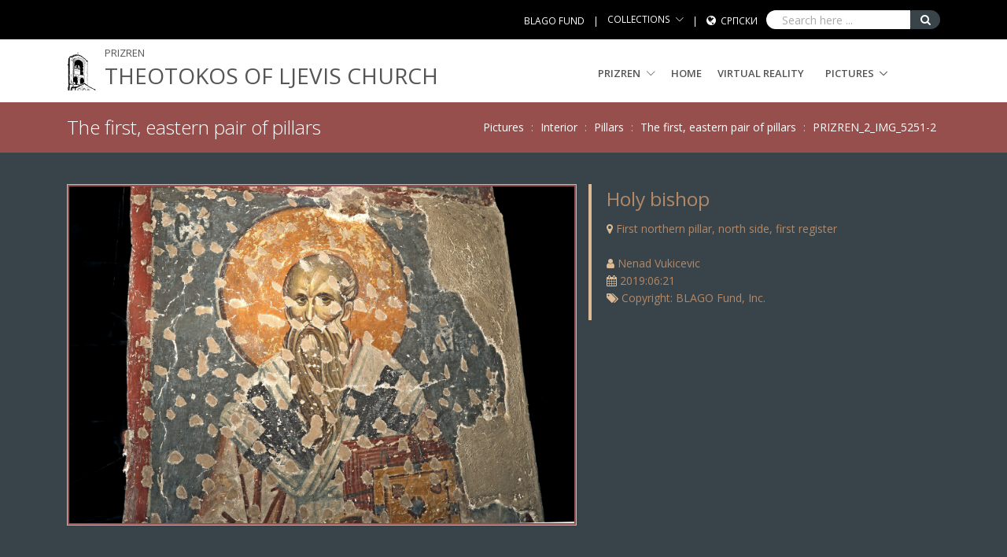

--- FILE ---
content_type: text/html; charset=UTF-8
request_url: https://www.blagofund.org/Archives/Prizren/Ljeviska/Pictures/Interior/Pillars/The_first_eastern_pair_of_pillars/PRIZREN_2_IMG_5251-2.html
body_size: 45366
content:
<!DOCTYPE html>
<html lang="en">
<head>
    <title>Prizren : The first, eastern pair of pillars: Holy bishop</title>

    <!-- Meta -->
    <meta charset="utf-8">
    <meta name="viewport" content="width=device-width, initial-scale=1.0">
    <meta name="description" content="">
    <meta name="author" content="">

    <!-- Favicon -->
    <link rel="shortcut icon" href="/Archives/images/favicon.ico">

    <!-- Web Fonts -->
    <link rel='stylesheet' type='text/css' href='//fonts.googleapis.com/css?family=Open+Sans:400,300,600%7CRoboto:300,700%7CRaleway:400,500,800&amp;subset=cyrillic,latin'>

    <!-- CSS Global Compulsory -->
    <link rel="stylesheet" href="/Archives/template/unify-2.6.1/assets/vendor/bootstrap/bootstrap.min.css">

    <!-- CSS Implementing Plugins -->
    <link rel="stylesheet" href="/Archives/template/unify-2.6.1/assets/vendor/icon-awesome/css/font-awesome.min.css">
    <link rel="stylesheet" href="/Archives/template/unify-2.6.1/assets/vendor/icon-line/css/simple-line-icons.css">
    <link rel="stylesheet" href="/Archives/template/unify-2.6.1/assets/vendor/icon-etlinefont/style.css">
    <link rel="stylesheet" href="/Archives/template/unify-2.6.1/assets/vendor/icon-line-pro/style.css">
    <link rel="stylesheet" href="/Archives/template/unify-2.6.1/assets/vendor/icon-hs/style.css">
    <link rel="stylesheet" href="/Archives/template/unify-2.6.1/assets/vendor/slick-carousel/slick/slick.css">
    <link rel="stylesheet" href="/Archives/template/unify-2.6.1/assets/vendor/slick-carousel/slick/slick-theme.css">
    <link rel="stylesheet" href="/Archives/template/unify-2.6.1/assets/vendor/dzsparallaxer/dzsparallaxer.css">
    <link rel="stylesheet" href="/Archives/template/unify-2.6.1/assets/vendor/dzsparallaxer/dzsscroller/scroller.css">
    <link rel="stylesheet" href="/Archives/template/unify-2.6.1/assets/vendor/dzsparallaxer/advancedscroller/plugin.css">
    <link rel="stylesheet" href="/Archives/template/unify-2.6.1/assets/vendor/animate.css">
    <link rel="stylesheet" href="/Archives/template/unify-2.6.1/assets/vendor/hs-megamenu/src/hs.megamenu.css">
    <link rel="stylesheet" href="/Archives/template/unify-2.6.1/assets/vendor/hamburgers/hamburgers.min.css">
    <link rel="stylesheet" href="/Archives/template/unify-2.6.1/assets/vendor/fancybox/jquery.fancybox.min.css">

    <!-- CSS Unify -->
    <link rel="stylesheet" href="/Archives/template/unify-2.6.1/assets/css/unify.css">


    <!-- CSS Customization -->
    <link rel="stylesheet" href="/Archives/template/unify-2.6.1/assets/css/custom.css">
    <link rel="stylesheet" href="/Archives/Prizren/include/custom-color.css">    <!-- Google Analytics -->
    <script async src="https://www.googletagmanager.com/gtag/js?id=UA-103233956-1"></script>
    <script>
      window.dataLayer = window.dataLayer || [];
      function gtag(){dataLayer.push(arguments);}
      gtag('js', new Date());
      gtag('config', 'UA-103233956-1');
    </script>
</head>

<body>
  <!-- Header -->    
    <header id="js-header" class="u-header u-header--toggle-section u-header--change-appearance" data-header-fix-moment="300">
            <!-- Top Bar -->
      <div class="u-header__section u-header__section--hidden u-header__section--dark g-bg-black g-py-13">
        <div class="container">
          <div class="row flex-column flex-md-row align-items-center justify-content-between text-uppercase g-color-white g-font-size-12 g-mx-minus-15">
            <!-- Responsive Toggle Button -->
            <button class="g-hidden-md-up d-block btn btn-xs u-btn-primary g-brd-white g-bg-black g-line-height-1 mx-auto" type="button" aria-controls="dropdown-megamenu" aria-expanded="false" aria-label="Toggle navigation" data-toggle="collapse" data-target="#dropdown-megamenu">
              <span class="hamburger hamburger--slider">
            <span class="hamburger-box">
              <span class="hamburger-inner g-bg-white"></span>
              </span>
              </span>
            </button>
            <!-- End Responsive Toggle Button -->

            <div class="col-auto g-px-15">
	    </div>
            <div class="col-auto g-px-15">
              <ul id="dropdown-megamenu" class="d-md-block collapse list-inline g-line-height-1 g-mx-minus-4 mb-0">
                <li class="d-block d-md-inline-block g-mx-4"><a class="g-color-white g-color-primary--hover"
                  href="/">
                  BLAGO FUND</a>
                </li>
                <li class="d-block g-hidden-md-down d-md-inline-block g-mx-4">|</li>
                <li class="hs-has-sub-menu d-block d-md-inline-block g-pos-rel g-mx-4">
                  <a href="/Archives" 
                     id="dropdown-invoker-3" class="g-color-white g-color-primary--hover g-text-underline--none--hover"
                     aria-haspopup="true" aria-expanded="false" aria-controls="dropdown-3">
                     COLLECTIONS</a>
                  <ul id="dropdown-3" class="hs-sub-menu list-unstyled g-bg-gray-dark-v1 g-py-10 g-px-20 g-mt-13"
                      aria-labelledby="dropdown-invoker-3">
                    <li class="hs-has-sub-menu g-py-10">
                      <a href="#" id="dropdown-invoker-4" class="d-block g-text-underline--none--hover g-color-white 
                         g-color-primary--hover" aria-haspopup="true" aria-expanded="false" aria-controls="dropdown-4">
                         KOSOVO & METOHIA</a>
                      <ul id="dropdown-4" class="hs-sub-menu list-unstyled g-bg-gray-dark-v1 g-py-10 g-px-20" aria-labelledby="dropdown-invoker-4">
			       <li class="g-py-10">
         <a href="https://www.blagofund.org/Archives/Prizren/"
	    class="d-block g-text-underline--none--hover g-color-white g-color-primary--hover">
            Churches of Prizren</a>
       </li>

       <li class="g-py-10">
         <a href="https://www.blagofund.org/Archives/Decani/"
	    class="d-block g-text-underline--none--hover g-color-white g-color-primary--hover">
            Monastery Dečani</a>
       </li>

       <li class="g-py-10">
         <a href="https://www.blagofund.org/Archives/Gracanica/"
	    class="d-block g-text-underline--none--hover g-color-white g-color-primary--hover">
            Monastery Gračanica</a>
       </li>

       <li class="g-py-10">
         <a href="https://www.blagofund.org/Archives/Pec/"
	    class="d-block g-text-underline--none--hover g-color-white g-color-primary--hover">
            Patriarchate of Peć</a>
       </li>

       <li class="g-py-10">
         <a href="https://www.blagofund.org/Archives/Lipljan/"
	    class="d-block g-text-underline--none--hover g-color-white g-color-primary--hover">
            Church in Lipljan</a>
       </li>

       <li class="g-py-10">
         <a href="https://www.blagofund.org/Archives/VelikaHoca/"
	    class="d-block g-text-underline--none--hover g-color-white g-color-primary--hover">
            Churches of Velika Hoča</a>
       </li>

       <li class="g-py-10">
         <a href="https://www.blagofund.org/Archives/Tamnica/"
	    class="d-block g-text-underline--none--hover g-color-white g-color-primary--hover">
            Church in Tamnica</a>
       </li>

       <li class="g-py-10">
         <a href="https://www.blagofund.org/Archives/Vaganes/"
	    class="d-block g-text-underline--none--hover g-color-white g-color-primary--hover">
            Church in Vaganeš</a>
       </li>

       <li class="g-py-10">
         <a href="https://www.blagofund.org/Archives/NovoBrdo/"
	    class="d-block g-text-underline--none--hover g-color-white g-color-primary--hover">
            St Nicholas Church, Novo Brdo</a>
       </li>
                      </ul>
                    </li>

                    <li class="hs-has-sub-menu g-py-10">
                      <a href="#" id="dropdown-invoker-4" class="d-block g-text-underline--none--hover g-color-white 
                         g-color-primary--hover" aria-haspopup="true" aria-expanded="false" aria-controls="dropdown-4">
                         RAŠKA</a>
                      <ul id="dropdown-4" class="hs-sub-menu list-unstyled g-bg-gray-dark-v1 g-py-10 g-px-20" aria-labelledby="dropdown-invoker-4">
			       <li class="g-py-10">
         <a href="https://www.blagofund.org/Archives/Studenica/"
	    class="d-block g-text-underline--none--hover g-color-white g-color-primary--hover">
            Monastery Studenica</a>
       </li>

       <li class="g-py-10">
         <a href="https://www.blagofund.org/Archives/Sopocani/"
	    class="d-block g-text-underline--none--hover g-color-white g-color-primary--hover">
            Monastery Sopoćani</a>
       </li>

       <li class="g-py-10">
         <a href="https://www.blagofund.org/Archives/Pillars_of_StGeorge/"
	    class="d-block g-text-underline--none--hover g-color-white g-color-primary--hover">
            Pillars of St. George Monastery</a>
       </li>

       <li class="g-py-10">
         <a href="https://www.blagofund.org/Archives/StPetersChurch/"
	    class="d-block g-text-underline--none--hover g-color-white g-color-primary--hover">
            St. Peter's Church in Ras</a>
       </li>

       <li class="g-py-10">
         <a href="https://www.blagofund.org/Archives/Gradac/"
	    class="d-block g-text-underline--none--hover g-color-white g-color-primary--hover">
            Monastery Gradac</a>
       </li>

                      </ul>
                    </li>

                    <li class="hs-has-sub-menu g-py-10">
                      <a href="#" id="dropdown-invoker-4" class="d-block g-text-underline--none--hover g-color-white
                         g-color-primary--hover" aria-haspopup="true" aria-expanded="false" aria-controls="dropdown-4">
                         OTHERS</a>
                      <ul id="dropdown-4" class="hs-sub-menu list-unstyled g-bg-gray-dark-v1 g-py-10 g-px-20" aria-labelledby="dropdown-invoker-4">
			       <li class="g-py-10">
         <a href="https://www.blagofund.org/Archives/Mileseva/"
	    class="d-block g-text-underline--none--hover g-color-white g-color-primary--hover">
            Monastery Mileševa</a>
       </li>

       <li class="g-py-10">
         <a href="https://www.blagofund.org/Archives/Karan/"
	    class="d-block g-text-underline--none--hover g-color-white g-color-primary--hover">
            White Church of Karan</a>
       </li>

       <li class="g-py-10">
         <a href="https://www.blagofund.org/Archives/Arilje/"
	    class="d-block g-text-underline--none--hover g-color-white g-color-primary--hover">
            Church of Arilje</a>
       </li>

       <li class="g-py-10">
         <a href="https://www.blagofund.org/Archives/Ravanica/"
	    class="d-block g-text-underline--none--hover g-color-white g-color-primary--hover">
            Monastery Ravanica</a>
       </li>

       <li class="g-py-10">
         <a href="https://www.blagofund.org/Archives/Manasija/"
	    class="d-block g-text-underline--none--hover g-color-white g-color-primary--hover">
            Monastery Manasija</a>
       </li>

       <li class="g-py-10">
         <a href="https://www.blagofund.org/Archives/Pavlovac/"
	    class="d-block g-text-underline--none--hover g-color-white g-color-primary--hover">
            Monastery Pavlovac</a>
       </li>

       <li class="g-py-10">
         <a href="https://www.blagofund.org/Archives/Ramaca/"
	    class="d-block g-text-underline--none--hover g-color-white g-color-primary--hover">
            St Nicholas at Ramaća</a>
       </li>

       <li class="g-py-10">
         <a href="https://www.blagofund.org/Archives/Josanica/"
	    class="d-block g-text-underline--none--hover g-color-white g-color-primary--hover">
            Monastery Jošanica</a>
       </li>

       <li class="g-py-10">
         <a href="https://www.blagofund.org/Archives/Kalenic/"
	    class="d-block g-text-underline--none--hover g-color-white g-color-primary--hover">
            Monastery Kalenić</a>
       </li>

       <li class="g-py-10">
         <a href="https://www.blagofund.org/Archives/Ljubostinja/"
	    class="d-block g-text-underline--none--hover g-color-white g-color-primary--hover">
            Monastery Ljubostinja</a>
       </li>

       <li class="g-py-10">
         <a href="https://www.blagofund.org/Archives/Rudenica/"
	    class="d-block g-text-underline--none--hover g-color-white g-color-primary--hover">
            Monastery Rudenica</a>
       </li>

       <li class="g-py-10">
         <a href="https://www.blagofund.org/Archives/Naupara/"
	    class="d-block g-text-underline--none--hover g-color-white g-color-primary--hover">
            Monastery Naupara</a>
       </li>
                      </ul>
                    </li>
                  </ul>
                </li>
                <li class="d-block g-hidden-md-down d-md-inline-block g-mx-4">|</li>
                <li class="d-block d-md-inline-block g-mx-4">
		  <i class="fa fa-globe g-font-size-14 g-mr-3"></i>
		  		    <a class="g-color-white g-color-primary--hover" href="/Archives/Prizren/language.html?lang=en&newlang=srpski">Српски</a>
		                  </li>
		<!-- Search -->
                <li class="d-block d-md-inline-block g-mx-4">
		  <form action="/Archives/search.html" id="cse-search-box">
		    <input type="hidden" name="cx" value="001732731240816251867:bp29pepfeio" />
		    <input type="hidden" name="cof" value="FORID:10" />
		    <input type="hidden" name="ie" value="UTF-8" />
		    <div class="input-group">
		    		    <input class="form-control g-brd-none g-bg-white g-rounded-left-20 g-pl-20 g-py-1" type="text" name="q" placeholder="Search here ...">
                    <button class="btn input-group-addon d-flex align-items-center g-brd-none g-color-white g-bg-primary 
			g-bg-primary-light-v1--hover g-rounded-right-20 g-transition-0_2" type="submit">
                      <i class="fa fa-search"></i>
                    </button>
		    </div>
		  </form>
		</li>
                <!-- End Search -->
              </ul>
            </div>
          </div>
        </div>
      </div>
      <!-- End Top Bar -->


      <div class="u-header__section u-header__section--light g-bg-white-opacity-0_8 g-py-0" data-header-fix-moment-exclude="g-bg-white-opacity-0_8 g-py-0" data-header-fix-moment-classes="g-bg-white u-shadow-v18 g-py-0">
        <nav class="js-mega-menu navbar navbar-expand-lg hs-menu-initialized hs-menu-horizontal">
          <div class="container">
            <!-- Logo -->
	    <img src="/Archives/Prizren/images/prizren-logo.png" class="g-mr-10"><span style="float: left">PRIZREN<br><h2>THEOTOKOS OF LJEVIS CHURCH</h2></span>            <!-- End Logo -->

            <!-- Responsive Toggle Button -->
            <button class="navbar-toggler navbar-toggler-right btn g-line-height-1 g-brd-none g-pa-0 ml-auto" type="button"
                    aria-label="Toggle navigation"
                    aria-expanded="false"
                    aria-controls="navBar"
                    data-toggle="collapse"
                    data-target="#navBar">
              <span class="hamburger hamburger--slider">
                <span class="hamburger-box">
                  <span class="hamburger-inner"></span>
                </span>
              </span>
            </button>
            <!-- End Responsive Toggle Button -->

            <!-- Navigation -->
            <div class="collapse navbar-collapse align-items-center flex-sm-row g-pt-10 g-pt-5--lg g-mr-40--lg" id="navBar">
	      <ul class="navbar-nav text-uppercase g-font-weight-600 g-pos-rel ml-auto">
		
                  <!-- Mega Menu Item -->
                  <li class="hs-has-mega-menu nav-item g-mx-10--lg g-mx-20--xl"
                      data-animation-in="fadeIn"
                      data-animation-out="fadeOut"
                      data-position="right">
                    <a id="mega-menu-label-3" class="nav-link text-uppercase g-px-0" href="/Archives/Prizren/" aria-haspopup="true" aria-expanded="false">PRIZREN                      <i class="hs-icon hs-icon-arrow-bottom g-font-size-11 g-ml-5"></i></a>

                    <!-- Mega Menu -->
                    <div class="container hs-mega-menu u-shadow-v11 g-text-transform-none g-font-weight-400 g-brd-top g-brd-primary g-brd-top-2 g-bg-white g-left-15 g-right-15 g-pa-30 g-mt-17 g-mt-7--lg--scrolling" aria-labelledby="mega-menu-label-3">
                      <div class="row">
                        <div class="col-lg-12">
  <article class="media g-mb-20 g-width-500">
  <!-- <a class="d-flex mr-3" href="Ljeviska/"><img class="g-width-120 g-height-70" src="/Archives/Prizren/images/pec-c1p1-500-320.png" alt="Theotokos of Ljevis"</a> -->
    <div class="media-body">
    <h3 class="h6">
    <a class="g-color-main" href="/Archives/Prizren/Ljeviska/">Theotokos of Ljevis</a>    </h3>
    <ul class="u-list-inline g-font-size-12 g-color-gray-dark-v4">
        <li class="list-inline-item"><a href="/Archives/Prizren/Ljeviska/VR/">Virtual Reality</a></li>
      <li class="list-inline-item">:</li>
        <li class="list-inline-item"><a href="/Archives/Prizren/Ljeviska/Pictures/">Pictures</a></li>
    </ul>
    </div>
  </article>
  <article class="media g-mb-20 g-width-500">
  <!-- <a class="d-flex mr-3" href="StGeorge/"><img class="g-width-120 g-height-70" src="/Archives/Prizren/images/pec-c2p1-500-320.png" alt="St George Church"</a> -->
    <div class="media-body">
    <h3 class="h6">
    <a class="g-color-main" href="/Archives/Prizren/StGeorge/">St George Church</a>    </h3>
    <ul class="u-list-inline g-font-size-12 g-color-gray-dark-v4">
        <li class="list-inline-item"><a href="/Archives/Prizren/StGeorge/Pictures/">Pictures</a></li>
    </ul>
    </div>
  </article>
  <article class="media g-mb-20 g-width-500">
  <!-- <a class="d-flex mr-3" href="StNicholas/"><img class="g-width-120 g-height-70" src="/Archives/Prizren/images/pec-c3p1-500-320.png" alt="St Nicholas Church"</a> -->
    <div class="media-body">
    <h3 class="h6">
    <a class="g-color-main" href="/Archives/Prizren/StNicholas/">St Nicholas Church</a>    </h3>
    <ul class="u-list-inline g-font-size-12 g-color-gray-dark-v4">
        <li class="list-inline-item"><a href="/Archives/Prizren/StNicholas/Pictures/">Pictures</a></li>
    </ul>
    </div>
  </article>
  <article class="media g-mb-20 g-width-500">
  <!-- <a class="d-flex mr-3" href="HolySavior/"><img class="g-width-120 g-height-70" src="/Archives/Prizren/images/pec-c4-p1-500-320.png" alt="Holy Savior Church"</a> -->
    <div class="media-body">
    <h3 class="h6">
    <a class="g-color-main" href="/Archives/Prizren/HolySavior/">Holy Savior Church</a>    </h3>
    <ul class="u-list-inline g-font-size-12 g-color-gray-dark-v4">
        <li class="list-inline-item"><a href="/Archives/Prizren/HolySavior/Pictures/">Pictures</a></li>
    </ul>
    </div>
  </article>
                        </div>
                      </div>
                    </div>
                    <!-- End Mega Menu -->
                  </li>
                  <!-- End Mega Menu Item -->

		   <li class="nav-item g-mr-10--lg g-mr-20--xl">
      		     <a class="nav-link text-uppercase g-color-primary--hover g-px-0" href="/Archives/Prizren/Ljeviska/"">Home</a>
    		   </li>
                		   <li class="nav-item g-mr-10--lg g-mr-20--xl">
      		     <a class="nav-link text-uppercase g-color-primary--hover g-px-0" href="/Archives/Prizren/Ljeviska/VR"">Virtual Reality</a>
    		   </li>
                  <li class="nav-item hs-has-sub-menu g-mr-10--lg g-mr-20--xl"><a id="nav-link--ljeviska" class="nav-link text-uppercase g-color-primary--hover" href="/Archives/Prizren/Ljeviska/Pictures" aria-haspopup="true" aria-expanded="false" aria-controls="nav-submenu--ljeviska">Pictures</a>
    <!-- Sub Menu -->
    <ul class="hs-sub-menu list-unstyled u-shadow-v11 g-brd-top g-brd-primary g-brd-top-2 g-mt-17 g-mt-8--lg--scrolling" id="nav-submenu--ljeviska" aria-labelledby="nav-link--ljeviska">
      <li class="dropdown-item g-bg-secondary--hoover"><a class="nav-link g-color-secondary-dark-v1" href="/Archives/Prizren/Ljeviska/Pictures/Architecture">Architecture</a></li>
      <li class="dropdown-item hs-has-sub-menu"><a id="nav-link--ljeviska" class="nav-link text-uppercase g-color-primary--hover" href="/Archives/Prizren/Ljeviska/Pictures/Interior" aria-haspopup="true" aria-expanded="false" aria-controls="nav-submenu--ljeviska">Interior</a>
        <!-- Sub Menu -->
        <ul class="hs-sub-menu list-unstyled u-shadow-v11 g-brd-top g-brd-primary g-brd-top-2 g-mt-17 g-mt-8--lg--scrolling" id="nav-submenu--ljeviska" aria-labelledby="nav-link--ljeviska">
          <li class="dropdown-item g-bg-secondary--hoover"><a class="nav-link g-color-secondary-dark-v1" href="/Archives/Prizren/Ljeviska/Pictures/Interior/Sanctuary">Sanctuary</a></li>
          <li class="dropdown-item g-bg-secondary--hoover"><a class="nav-link g-color-secondary-dark-v1" href="/Archives/Prizren/Ljeviska/Pictures/Interior/Main_dome_and_pendentives">Main dome and pendentives</a></li>
          <li class="dropdown-item g-bg-secondary--hoover"><a class="nav-link g-color-secondary-dark-v1" href="/Archives/Prizren/Ljeviska/Pictures/Interior/Subsidiary_domes">Subsidiary domes</a></li>
          <li class="dropdown-item g-bg-secondary--hoover"><a class="nav-link g-color-secondary-dark-v1" href="/Archives/Prizren/Ljeviska/Pictures/Interior/Spaces_below_the_subsidiary_domes">Spaces below the subsidiary domes</a></li>
          <li class="dropdown-item g-bg-secondary--hoover"><a class="nav-link g-color-secondary-dark-v1" href="/Archives/Prizren/Ljeviska/Pictures/Interior/The_south_arm_of_the_cross">The south arm of the cross</a></li>
          <li class="dropdown-item g-bg-secondary--hoover"><a class="nav-link g-color-secondary-dark-v1" href="/Archives/Prizren/Ljeviska/Pictures/Interior/The_north_arm_of_the_cross">The north arm of the cross</a></li>
          <li class="dropdown-item g-bg-secondary--hoover"><a class="nav-link g-color-secondary-dark-v1" href="/Archives/Prizren/Ljeviska/Pictures/Interior/Naos_west_wall">Naos, west wall</a></li>
          <li class="dropdown-item hs-has-sub-menu"><a id="nav-link--ljeviska" class="nav-link text-uppercase g-color-primary--hover" href="/Archives/Prizren/Ljeviska/Pictures/Interior/Pillars" aria-haspopup="true" aria-expanded="false" aria-controls="nav-submenu--ljeviska">Pillars</a>
            <!-- Sub Menu -->
            <ul class="hs-sub-menu list-unstyled u-shadow-v11 g-brd-top g-brd-primary g-brd-top-2 g-mt-17 g-mt-8--lg--scrolling" id="nav-submenu--ljeviska" aria-labelledby="nav-link--ljeviska">
              <li class="dropdown-item g-bg-secondary--hoover"><a class="nav-link g-color-secondary-dark-v1" href="/Archives/Prizren/Ljeviska/Pictures/Interior/Pillars/The_first_eastern_pair_of_pillars">The first, eastern pair of pillars</a></li>
              <li class="dropdown-item g-bg-secondary--hoover"><a class="nav-link g-color-secondary-dark-v1" href="/Archives/Prizren/Ljeviska/Pictures/Interior/Pillars/The_second_northern_pillar">The second northern pillar</a></li>
              <li class="dropdown-item g-bg-secondary--hoover"><a class="nav-link g-color-secondary-dark-v1" href="/Archives/Prizren/Ljeviska/Pictures/Interior/Pillars/The_third_northern_pillar">The third northern pillar</a></li>
              <li class="dropdown-item g-bg-secondary--hoover"><a class="nav-link g-color-secondary-dark-v1" href="/Archives/Prizren/Ljeviska/Pictures/Interior/Pillars/The_third_southern_pillar">The third southern pillar</a></li>
              <li class="dropdown-item g-bg-secondary--hoover"><a class="nav-link g-color-secondary-dark-v1" href="/Archives/Prizren/Ljeviska/Pictures/Interior/Pillars/The_fourth_northern_pillar">The fourth northern pillar</a></li>
              <li class="dropdown-item g-bg-secondary--hoover"><a class="nav-link g-color-secondary-dark-v1" href="/Archives/Prizren/Ljeviska/Pictures/Interior/Pillars/The_fourth_southern_pillar">The fourth southern pillar</a></li>
            </ul>
          </li>
          <li class="dropdown-item g-bg-secondary--hoover"><a class="nav-link g-color-secondary-dark-v1" href="/Archives/Prizren/Ljeviska/Pictures/Interior/South_aisle">South aisle</a></li>
          <li class="dropdown-item g-bg-secondary--hoover"><a class="nav-link g-color-secondary-dark-v1" href="/Archives/Prizren/Ljeviska/Pictures/Interior/North_aisle_arches_between_the_pillars">North aisle, arches between the pillars</a></li>
          <li class="dropdown-item g-bg-secondary--hoover"><a class="nav-link g-color-secondary-dark-v1" href="/Archives/Prizren/Ljeviska/Pictures/Interior/North_aisle">North aisle</a></li>
          <li class="dropdown-item g-bg-secondary--hoover"><a class="nav-link g-color-secondary-dark-v1" href="/Archives/Prizren/Ljeviska/Pictures/Interior/Narthex">Narthex</a></li>
          <li class="dropdown-item hs-has-sub-menu"><a id="nav-link--ljeviska" class="nav-link text-uppercase g-color-primary--hover" href="/Archives/Prizren/Ljeviska/Pictures/Interior/Exonarthex" aria-haspopup="true" aria-expanded="false" aria-controls="nav-submenu--ljeviska">Exonarthex</a>
            <!-- Sub Menu -->
            <ul class="hs-sub-menu list-unstyled u-shadow-v11 g-brd-top g-brd-primary g-brd-top-2 g-mt-17 g-mt-8--lg--scrolling" id="nav-submenu--ljeviska" aria-labelledby="nav-link--ljeviska">
                <li class="dropdown-item hs-has-sub-menu"><a id="nav-link--ljeviska" class="nav-link text-uppercase g-color-primary--hover" href="/Archives/Prizren/Ljeviska/Pictures/Interior/Exonarthex/Central_bay" aria-haspopup="true" aria-expanded="false" aria-controls="nav-submenu--ljeviska">Central bay</a>
                  <!-- Sub Menu -->
                  <ul class="hs-sub-menu list-unstyled u-shadow-v11 g-brd-top g-brd-primary g-brd-top-2 g-mt-17 g-mt-8--lg--scrolling" id="nav-submenu--ljeviska" aria-labelledby="nav-link--ljeviska">
                    <li class="dropdown-item g-bg-secondary--hoover"><a class="nav-link g-color-secondary-dark-v1" href="/Archives/Prizren/Ljeviska/Pictures/Interior/Exonarthex/Central_bay/Entrance_to_the_exonarthex">Entrance to the exonarthex</a></li>
                    <li class="dropdown-item g-bg-secondary--hoover"><a class="nav-link g-color-secondary-dark-v1" href="/Archives/Prizren/Ljeviska/Pictures/Interior/Exonarthex/Central_bay/Mother_of_God_with_infant_Christ_and_two_Archangels">Mother of God with infant Christ and two Archangels</a></li>
                    <li class="dropdown-item g-bg-secondary--hoover"><a class="nav-link g-color-secondary-dark-v1" href="/Archives/Prizren/Ljeviska/Pictures/Interior/Exonarthex/Central_bay/Preaching_of_St_John_the_Baptist_and_Baptism_of_Christ">Preaching of St. John the Baptist and Baptism of Christ</a></li>
                    <li class="dropdown-item g-bg-secondary--hoover"><a class="nav-link g-color-secondary-dark-v1" href="/Archives/Prizren/Ljeviska/Pictures/Interior/Exonarthex/Central_bay/Prophets_from_Above">Prophets from Above</a></li>
                  </ul>
                </li>
                <li class="dropdown-item hs-has-sub-menu"><a id="nav-link--ljeviska" class="nav-link text-uppercase g-color-primary--hover" href="/Archives/Prizren/Ljeviska/Pictures/Interior/Exonarthex/Southern_bay" aria-haspopup="true" aria-expanded="false" aria-controls="nav-submenu--ljeviska">Southern bay</a>
                  <!-- Sub Menu -->
                  <ul class="hs-sub-menu list-unstyled u-shadow-v11 g-brd-top g-brd-primary g-brd-top-2 g-mt-17 g-mt-8--lg--scrolling" id="nav-submenu--ljeviska" aria-labelledby="nav-link--ljeviska">
                      <li class="dropdown-item g-bg-secondary--hoover"><a class="nav-link g-color-secondary-dark-v1" href="/Archives/Prizren/Ljeviska/Pictures/Interior/Exonarthex/Southern_bay/Last_Judgement">Last Judgement</a></li>
                      <li class="dropdown-item g-bg-secondary--hoover"><a class="nav-link g-color-secondary-dark-v1" href="/Archives/Prizren/Ljeviska/Pictures/Interior/Exonarthex/Southern_bay/Archbishops_of_Serbia">Archbishops of Serbia</a></li>
                  </ul>
                </li>
                <li class="dropdown-item hs-has-sub-menu"><a id="nav-link--ljeviska" class="nav-link text-uppercase g-color-primary--hover" href="/Archives/Prizren/Ljeviska/Pictures/Interior/Exonarthex/Northern_bay" aria-haspopup="true" aria-expanded="false" aria-controls="nav-submenu--ljeviska">Northern bay</a>
                  <!-- Sub Menu -->
                  <ul class="hs-sub-menu list-unstyled u-shadow-v11 g-brd-top g-brd-primary g-brd-top-2 g-mt-17 g-mt-8--lg--scrolling" id="nav-submenu--ljeviska" aria-labelledby="nav-link--ljeviska">
                        <li class="dropdown-item g-bg-secondary--hoover"><a class="nav-link g-color-secondary-dark-v1" href="/Archives/Prizren/Ljeviska/Pictures/Interior/Exonarthex/Northern_bay/Tree_of_Jesse">Tree of Jesse</a></li>
                        <li class="dropdown-item g-bg-secondary--hoover"><a class="nav-link g-color-secondary-dark-v1" href="/Archives/Prizren/Ljeviska/Pictures/Interior/Exonarthex/Northern_bay/Canon_of_St_John_of_Damascus;_Jacob_s_Dream_and_Jacob_s_Ladder">Canon of St. John of Damascus; Jacob's Dream and Jacob's Ladder</a></li>
                        <li class="dropdown-item g-bg-secondary--hoover"><a class="nav-link g-color-secondary-dark-v1" href="/Archives/Prizren/Ljeviska/Pictures/Interior/Exonarthex/Northern_bay/Serbian_Bishops_of_Prizren">Serbian Bishops of Prizren</a></li>
                  </ul>
                </li>
            </ul>
          </li>
          <li class="dropdown-item g-bg-secondary--hoover"><a class="nav-link g-color-secondary-dark-v1" href="/Archives/Prizren/Ljeviska/Pictures/Interior/Upper_room_Catechumena">Upper room (Catechumena)</a></li>
          <li class="dropdown-item g-bg-secondary--hoover"><a class="nav-link g-color-secondary-dark-v1" href="/Archives/Prizren/Ljeviska/Pictures/Interior/South_chapel_Chapel_of_St_Demetrius">South chapel (Chapel of St Demetrius)</a></li>
          <li class="dropdown-item g-bg-secondary--hoover"><a class="nav-link g-color-secondary-dark-v1" href="/Archives/Prizren/Ljeviska/Pictures/Interior/North_chapel_Chapel_of_St_George">North chapel (Chapel of St. George)</a></li>
        </ul>
      </li>
    </ul>
  </li>

	      </ul>
            </div>
            <!-- End Navigation -->
        </nav>
      </div>
    </header>
  <!-- End Header -->

	<!-- item.tmpl -->
  <!--=== Content Part ===-->
    <!--=== Breadcrumbs ===-->
  <div class="full-width">
    <section class="full-width b-bg-breadcrumbs g-color-white g-py-15 g-pl-50 g-pr-50">
      <div class="container">
        <div class="d-sm-flex text-center">
          <div class="align-self-center">
	    <h2 class="h3 g-font-weight-300 w-100 g-mb-10 g-mb-0--md">
	      The first, eastern pair of pillars</h2>
          </div>
          <div class="align-self-center ml-auto">
            <ul class="u-list-inline">
				<li class="list-inline-item g-mr-5">
		<a class="u-link-v5 g-color-white g-color-primary--hover" href="/Archives/Prizren/Ljeviska/Pictures/">Pictures</a>
		<span class="g-color-gray-light-v2 g-ml-5">:</span></li>
				<li class="list-inline-item g-mr-5">
		<a class="u-link-v5 g-color-white g-color-primary--hover" href="/Archives/Prizren/Ljeviska/Pictures/Interior/">Interior</a>
		<span class="g-color-gray-light-v2 g-ml-5">:</span></li>
				<li class="list-inline-item g-mr-5">
		<a class="u-link-v5 g-color-white g-color-primary--hover" href="/Archives/Prizren/Ljeviska/Pictures/Interior/Pillars/">Pillars</a>
		<span class="g-color-gray-light-v2 g-ml-5">:</span></li>
				<li class="list-inline-item g-mr-5">
		<a class="u-link-v5 g-color-white g-color-primary--hover" href="/Archives/Prizren/Ljeviska/Pictures/Interior/Pillars/The_first_eastern_pair_of_pillars/">The first, eastern pair of pillars</a>
		<span class="g-color-gray-light-v2 g-ml-5">:</span></li>
		<li class="list-inline-item g-mr-5">PRIZREN_2_IMG_5251-2</li>
				
      </ul>
    </div><!--/container-->
  </div><!--/breadcrumbs-->
  </div>
  </section>
</div>
  <!--=== End Breadcrumbs ===-->	
  
  <!--=== Start Item ===-->
  <div class="full-width g-bg-primary g-pb-15">
  <div class="container content">
  <div class="full-width g-py-15">
  <div class="container">
  <div class="row g-mb-50 g-mt-25">
    <!-- Image -->
    <div class="col-md-7 g-mb-30 g-bg-secondary g-brd-around g-brd-gray-light-v1 g-pa-2" style="">
      <a href="/Archives/Prizren/images/archive/item/PRIZREN_2_IMG_5251-2.JPG" class="js-fancybox" title="Holy bishop" data-fancybox-animate-in="zoomIn" data-fancybox-animate-out="zoomOut" data-fancybox-speed="1000" data-fancybox-bg="rgba(0,0,0, 1)">
	  <img class="img-fluid" alt="Holy bishop" src="/Archives/Prizren/images/archive/item/PRIZREN_2_IMG_5251-2.JPG">
      </a>
    </div>
    <!-- Content Info -->
    <div class="col-md-5">
        <div class="u-heading-v4-1 g-mb-30 g-color-primary">
            <h2 class="h3 u-heading-v4__title g-color-secondary g-mb-10">Holy bishop</h2>
            <p class="g-mb-3 g-color-secondary">                <ul class="list-unstyled g-color-secondary">
                    <li><i class="fa fa-map-marker g-color-primary"></i> First northern pillar, north side, first register<br /><br /></li>
                    <li><i class="fa fa-user g-color-primary"></i> Nenad Vukicevic</li>
                    <li><i class="fa fa-calendar g-color-primary"></i> 2019:06:21</li>
                    <li><i class="fa fa-tags g-color-primary"></i> Copyright: BLAGO Fund, Inc.</li>
                </ul>
            </p>
        </div>
    </div>
    <!-- End Content Info -->
  </div><!--/row-->
  </div>
  </div>

<!-- Next/Prev panel -->

   <div class="margin-bottom-20 clearfix"></div>
   <div class="u-heading-v1-1 g-bg-primary g-brd-primary g-mb-10">
     <h2 class="h3 u-heading-v1__title g-color-secondary">GALLERY ROLL</h2>
   </div>
<!-- hack - do not show dots on gallery panel -->
<style>
.u-carousel-indicators-v1 li,
.u-carousel-indicators-v1--white li {
  margin: 0 5px; display: none;
}
</style>
  <!-- Next/Prev panel -->
  <div id="slick" class="js-carousel g-mb-50" data-infinite="true" 
	  data-slides-show="5" 
	  data-slides-scroll="3" 
	  data-dots="false" 
	  data-center-mode="false" 
	  data-center-padding="5px" 
	  data-focus-on-select="true" 
	  data-initial-slide="4" 
	  data-mobile-first="true" 
	  data-variable-width="true" 
	  data-pagi-classes="u-carousel-indicators-v1 g-absolute-centered--x g-bottom-minus-30" 
	  data-arrows-classes="u-arrow-v1 g-width-45 g-height-45 g-font-size-default g-color-gray-dark-v5 g-bg-white g-color-white--hover g-bg-primary--hover rounded g-pos-abs g-bottom-0" 
	  data-arrow-left-classes="fa fa-angle-left g-left-35x--lg g-left-15" 
	  data-arrow-right-classes="fa fa-angle-right g-right-35x--lg g-right-15" 
	  data-pagi-classes="u-carousel-indicators-v1 g-absolute-centered--x g-bottom-minus-20 text-center">
      <div class="js-slide"><a href="PRIZREN_1_668A9198-3.html"><center><img style="border:2px solid #fff" src="/Archives/Prizren/images/archive/panel/PRIZREN_1_668A9198-3.JPG" alt="PRIZREN_1_668A9198-3.JPG" data-toggle="tooltip" title="Holy bishop"></center></a></div>
      <div class="js-slide"><a href="PRIZREN_1_668A9198-7.html"><center><img style="border:2px solid #fff" src="/Archives/Prizren/images/archive/panel/PRIZREN_1_668A9198-7.JPG" alt="PRIZREN_1_668A9198-7.JPG" data-toggle="tooltip" title="Holy bishop"></center></a></div>
      <div class="js-slide"><a href="PRIZREN_1_668A9198-6.html"><center><img style="border:2px solid #fff" src="/Archives/Prizren/images/archive/panel/PRIZREN_1_668A9198-6.JPG" alt="PRIZREN_1_668A9198-6.JPG" data-toggle="tooltip" title="Holy bishop"></center></a></div>
      <div class="js-slide"><a href="PRIZREN_1_668A9198-5.html"><center><img style="border:2px solid #fff" src="/Archives/Prizren/images/archive/panel/PRIZREN_1_668A9198-5.JPG" alt="PRIZREN_1_668A9198-5.JPG" data-toggle="tooltip" title="Holy bishop, detail"></center></a></div>
      <div class="js-slide"><a href="PRIZREN_2_IMG_5250-2.html"><center><img style="border:2px solid #fff" src="/Archives/Prizren/images/archive/panel/PRIZREN_2_IMG_5250-2.JPG" alt="PRIZREN_2_IMG_5250-2.JPG" data-toggle="tooltip" title="Holy bishop"></center></a></div>
     <div class="js-slide"><center><img style="border-left:2px solid #733;border-right:2px solid #733;border-bottom:2px solid #fff;border-top:2px solid #fff;padding:0 2px;opacity:0.5" src="/Archives/Prizren/images/archive/panel/PRIZREN_2_IMG_5251-2.JPG" alt="PRIZREN_2_IMG_5251-2.JPG" data-toggle="tooltip" title="Current image"></center></div>
      <div class="js-slide"><a href="PRIZREN_2_IMG_5252-2.html"><center><img style="border:2px solid #fff" src="/Archives/Prizren/images/archive/panel/PRIZREN_2_IMG_5252-2.JPG" alt="PRIZREN_2_IMG_5252-2.JPG" data-toggle="tooltip" title="Holy bishop"></center></a></div>
      <div class="js-slide"><a href="PRIZREN_2_IMG_5252-3.html"><center><img style="border:2px solid #fff" src="/Archives/Prizren/images/archive/panel/PRIZREN_2_IMG_5252-3.JPG" alt="PRIZREN_2_IMG_5252-3.JPG" data-toggle="tooltip" title="Holy bishop"></center></a></div>
      <div class="js-slide"><a href="PRIZREN_1_668A9113-2.html"><center><img style="border:2px solid #fff" src="/Archives/Prizren/images/archive/panel/PRIZREN_1_668A9113-2.JPG" alt="PRIZREN_1_668A9113-2.JPG" data-toggle="tooltip" title="The Annunciation, archangel Gabriel"></center></a></div>
      <div class="js-slide"><a href="PRIZREN_1_668A9116-2.html"><center><img style="border:2px solid #fff" src="/Archives/Prizren/images/archive/panel/PRIZREN_1_668A9116-2.JPG" alt="PRIZREN_1_668A9116-2.JPG" data-toggle="tooltip" title="The Annunciation, Mother of God"></center></a></div>
      <div class="js-slide"><a href="PRIZREN_1_668A9112-2.html"><center><img style="border:2px solid #fff" src="/Archives/Prizren/images/archive/panel/PRIZREN_1_668A9112-2.JPG" alt="PRIZREN_1_668A9112-2.JPG" data-toggle="tooltip" title="The Annunciation, archangel Gabriel"></center></a></div>
</div>  </div>
  </div>
  <!--=== End Item ===-->

<!-- Footer -->
<!-- <footer class="g-pt-30 g-pb-30 g-bg-gray-dark-v3 g-color-white"> -->
<footer class="g-pt-30 g-pb-30 b-bg-footer g-color-white">
<div class="container">
  <div class="row">      
    <div class="col-md-12 text-center g-mb-10">
      <!-- Social Icons -->
      <ul class="list-inline mb-0">
        <li class="list-inline-item g-mx-2">
          <a class="u-icon-v3 g-bg-facebook g-color-white g-color-white--hover g-mr-0 g-mb-0" href="https://sr-rs.facebook.com/Blago-Fund-Serbian-Cultural-Heritage-66557905264/" target="_blank">
            <i class="fa fa-facebook fa-lg"></i>
          </a>
        </li>
        <li class="list-inline-item g-mx-2">
          <a class="u-icon-v3 g-bg-instagram g-color-white g-color-white--hover g-mr-0 g-mb-0" href="https://www.instagram.com/blagofund/" target="_blank">
            <i class="fa fa-instagram fa-lg"></i>
          </a>
        </li>
        <li class="list-inline-item g-mx-2">
          <a class="u-icon-v3 g-bg-youtube g-color-white g-color-white--hover g-mr-0 g-mb-0" href="https://www.youtube.com/user/blagofund" target="_blank">
            <i class="fa fa-youtube fa-lg"></i>
          </a>
        </li>
        <li class="list-inline-item g-mx-2">
          <a class="u-icon-v3 g-bg-linkedin g-color-white g-color-white--hover g-mr-0 g-mb-0" href="https://www.linkedin.com/company/blago-fund-inc" target="_blank">
            <i class="fa fa-linkedin fa-lg"></i>
          </a>
        </li>
      </ul>
      <!-- End Social Icons -->
    </div>
  </div>

  <div class="row">
    <div class="col-md-12 text-center g-mb-10">
      <br>
      <span class="d-block g-font-size-15">© Blago Fund. All Rights Reserved. 1998-2020.</span> 
      <span class="d-block g-font-size-15"><a href="/" target="_blank">Home</a> | <a href="/contact-us" target="_blank">Contact Us</a> | <a href="/blago/donation/blago-donations.html" target="_blank">Donate</a> | <a href="/terms-of-service.html" target="_blank">Terms of Service</a></span>
      <br>
      <span class="d-block g-font-size-15 g-px-100--lg g-px-150--xl g-py-20">Preserve and promote Serbian culture through the restaurating, recording, and archiving.</span>
     <span class="d-block g-font-size-10">All the material contained in the BLAGO collections and is protected by <a href="https://creativecommons.org/licenses/by/4.0/" target="blank">Creative Commons Attribution</a> copyright.<br />Contact us if you wish to use our photos, or contributue material to BLAGO Fund.</span><br>
    </div>
    <!-- Go to Top -->
    <div class="col-md-12 text-center g-mb-10">
      <a class="js-go-to u-go-to-v3 g-color-primary" href="#" data-offset-top="400" data-compensation="#js-header" data-show-effect="zoomIn">
        <i class="g-brd-gray-light-v3 g-brd-primary--hover fa fa-long-arrow-up"></i>
      </a>
    </div>
    <!-- End Go to Top -->
  </div>
</div>
</footer>
<!-- End Footer -->

<!-- JS Global Compulsory -->			
<script src="/Archives/template/unify-2.6.1/assets/vendor/jquery/jquery.min.js"></script>
<script src="/Archives/template/unify-2.6.1/assets/vendor/jquery-migrate/jquery-migrate.min.js"></script>
<script src="/Archives/template/unify-2.6.1/assets/vendor/popper.js/popper.min.js"></script>
<script src="/Archives/template/unify-2.6.1/assets/vendor/bootstrap/bootstrap.min.js"></script> 

<!-- JS Implementing Plugins -->
<script src="/Archives/template/unify-2.6.1/assets/vendor/slick-carousel/slick/slick.js"></script>
<script src="/Archives/template/unify-2.6.1/assets/vendor/hs-megamenu/src/hs.megamenu.js"></script>
<script src="/Archives/template/unify-2.6.1/assets/vendor/dzsparallaxer/dzsparallaxer.js"></script>
<script src="/Archives/template/unify-2.6.1/assets/vendor/dzsparallaxer/dzsscroller/scroller.js"></script>
<script src="/Archives/template/unify-2.6.1/assets/vendor/dzsparallaxer/advancedscroller/plugin.js"></script>
<script src="/Archives/template/unify-2.6.1/assets/vendor/fancybox/jquery.fancybox.min.js"></script>
<script src="/Archives/template/unify-2.6.1/assets/vendor/typedjs/typed.min.js"></script>

<!-- JS Unify -->
<script src="/Archives/template/unify-2.6.1/assets/js/hs.core.js"></script>
<script src="/Archives/template/unify-2.6.1/assets/js/components/hs.carousel.js"></script>
<script src="/Archives/template/unify-2.6.1/assets/js/components/hs.header.js"></script>
<script src="/Archives/template/unify-2.6.1/assets/js/helpers/hs.hamburgers.js"></script>
<script src="/Archives/template/unify-2.6.1/assets/js/components/hs.tabs.js"></script>
<script src="/Archives/template/unify-2.6.1/assets/js/components/hs.popup.js"></script>
<script src="/Archives/template/unify-2.6.1/assets/js/components/hs.scrollbar.js"></script>
<script src="/Archives/template/unify-2.6.1/assets/js/components/text-animation/hs.text-slideshow.js"></script>
<script src="/Archives/template/unify-2.6.1/assets/js/components/hs.go-to.js"></script>
<script src="/Archives/template/unify-2.6.1/assets/vendor/gmaps/gmaps.min.js"></script>
<script src="/Archives/template/unify-2.6.1/assets/vendor/gmaps/gmaps.min.js"></script>
<script src="/Archives/template/unify-2.6.1/assets/js/components/gmap/hs.map.js"></script>

<!-- JS Master Slider -->
<script src="/Archives/template/unify-2.6.1/assets/vendor/master-slider/source/assets/js/masterslider.min.js"></script>
<!-- JS Customization -->
<script src="/Archives/template/unify-2.6.1/assets/js/custom.js"></script>

<!-- JS Plugins Init -->           
<script>
    $(document).on('ready', function () {
      // initialization of go to
      $.HSCore.components.HSGoTo.init('.js-go-to');

      // initialization of carousel
      $.HSCore.components.HSCarousel.init('.js-carousel');

      // Slick Carousel
      $('.slick').slick({
         dots : false,
	 lazyLoad: 'ondemand'
      });

      // initialization of HSDropdown component
      // $.HSCore.components.HSDropdown.init($('[data-dropdown-target]'), {
      // afterOpen: function(){
      //    $(this).find('input[type="search"]').focus();
      //  }
      // });

      // initialization of HSScrollBar component
      $.HSCore.components.HSScrollBar.init($('.js-scrollbar'));

      // initialization of popups
      $.HSCore.components.HSPopup.init('.js-fancybox');
    });

    $(window).on('load', function () {
      // initialization of header
      $.HSCore.components.HSHeader.init($('#js-header'));
      $.HSCore.helpers.HSHamburgers.init('.hamburger');
    });

    // initialization of HSMegaMenu component
    $('.js-mega-menu').HSMegaMenu({
      event: 'hover',
      pageContainer: $('.container'),
      breakpoint: 991
    });
    // top menu
    $('#dropdown-megamenu').HSMegaMenu({
      event: 'hover',
      pageContainer: $('.container'),
      breakpoint: 767
    });


    // initialization of google map
    function initMap() {
       $.HSCore.components.HSGMap.init('.js-g-map');
    }

</script>
<script src="//maps.googleapis.com/maps/api/js?key=AIzaSyBTntZqrm-x7L8P4pbLCECb9uZhnZOjMwg&amp;callback=initMap" async="" defer=""></script>
</body>
</html>
